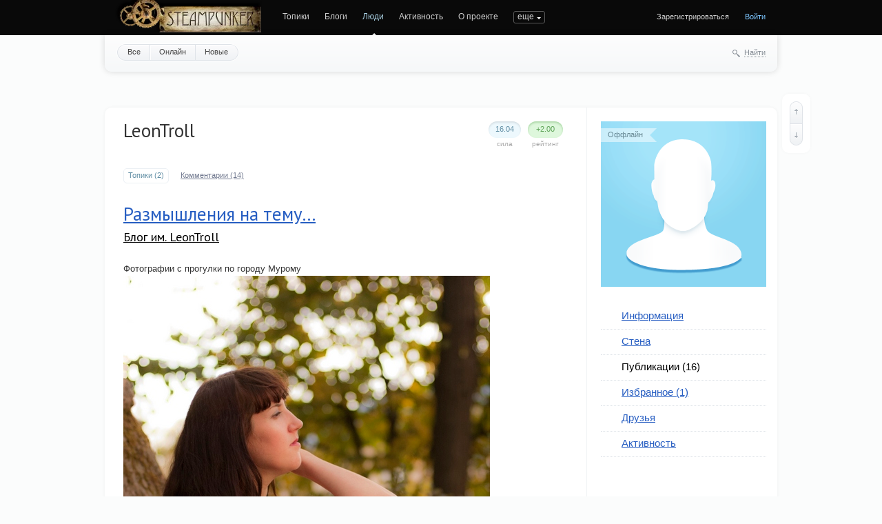

--- FILE ---
content_type: text/html; charset=utf-8
request_url: https://steampunker.ru/profile/LeonTroll/created/topics/
body_size: 8605
content:
<!doctype html>

<!--[if lt IE 7]> <html class="no-js ie6 oldie" lang="ru"> <![endif]-->
<!--[if IE 7]>    <html class="no-js ie7 oldie" lang="ru"> <![endif]-->
<!--[if IE 8]>    <html class="no-js ie8 oldie" lang="ru"> <![endif]-->
<!--[if gt IE 8]><!--> <html class="no-js" lang="ru"> <!--<![endif]-->

<head>
	
	
	<meta charset="utf-8">
	<meta name="viewport" content="width=device-width, initial-scale=1">
	<meta name="theme-color" content="#fff">
	
	<title>Блог / Публикации LeonTroll / Steampunker.ru - сеть для любителей steampunk'а</title>
	
	<meta name="description" content="Блог / Публикации LeonTroll / Steampunker.ru - сеть для любителей steampunk&#039;а">
	<meta name="keywords" content="steampunk, стимпанк, паропанк, блоги, социальная сеть, моддинг, гаджеты">

	<link rel='stylesheet' type='text/css' href='https://steampunker.ru/templates/cache/steampunker/033b274b655e25ffdb983f0cc894fb5e.css' />

	
	<link href='//fonts.googleapis.com/css?family=PT+Sans:400,700&amp;subset=latin,cyrillic' rel='stylesheet' type='text/css'>

	<link href="https://steampunker.ru/templates/skin/steampunker/images/favicon.ico?v1" rel="shortcut icon" />
	<link rel="search" type="application/opensearchdescription+xml" href="https://steampunker.ru/search/opensearch/" title="Steampunker.ru - сеть для любителей steampunk'а" />

			<link rel="alternate" type="application/rss+xml" href="https://steampunker.ru/rss/personal_blog/LeonTroll/" title="LeonTroll">
	
			<link rel="canonical" href="https://steampunker.ru/profile/LeonTroll/created/topics/" />
	
		
	
	<script>
		var DIR_WEB_ROOT 			= 'https://steampunker.ru';
		var DIR_STATIC_SKIN 		= 'https://steampunker.ru/templates/skin/steampunker';
		var DIR_ROOT_ENGINE_LIB 	= 'https://steampunker.ru/engine/lib';
		var LIVESTREET_SECURITY_KEY = '71348e0dee99c4489cbcf3c9ded78fa7';
		var SESSION_ID				= 'de76f6f0766a9e5d93a77ff10f05967d';
		var BLOG_USE_TINYMCE		= '';
		
		var TINYMCE_LANG = 'en';
					TINYMCE_LANG = 'ru';
		
		var aRouter = new Array();
					aRouter['error'] = 'https://steampunker.ru/error/';
					aRouter['registration'] = 'https://steampunker.ru/registration/';
					aRouter['profile'] = 'https://steampunker.ru/profile/';
					aRouter['my'] = 'https://steampunker.ru/my/';
					aRouter['blog'] = 'https://steampunker.ru/blog/';
					aRouter['personal_blog'] = 'https://steampunker.ru/personal_blog/';
					aRouter['index'] = 'https://steampunker.ru/index/';
					aRouter['topic'] = 'https://steampunker.ru/topic/';
					aRouter['login'] = 'https://steampunker.ru/login/';
					aRouter['people'] = 'https://steampunker.ru/people/';
					aRouter['settings'] = 'https://steampunker.ru/settings/';
					aRouter['tag'] = 'https://steampunker.ru/tag/';
					aRouter['talk'] = 'https://steampunker.ru/talk/';
					aRouter['comments'] = 'https://steampunker.ru/comments/';
					aRouter['rss'] = 'https://steampunker.ru/rss/';
					aRouter['link'] = 'https://steampunker.ru/link/';
					aRouter['question'] = 'https://steampunker.ru/question/';
					aRouter['blogs'] = 'https://steampunker.ru/blogs/';
					aRouter['search'] = 'https://steampunker.ru/search/';
					aRouter['admin'] = 'https://steampunker.ru/admin/';
					aRouter['ajax'] = 'https://steampunker.ru/ajax/';
					aRouter['feed'] = 'https://steampunker.ru/feed/';
					aRouter['stream'] = 'https://steampunker.ru/stream/';
					aRouter['photoset'] = 'https://steampunker.ru/photoset/';
					aRouter['subscribe'] = 'https://steampunker.ru/subscribe/';
					aRouter['language'] = 'https://steampunker.ru/language/';
					aRouter['page'] = 'https://steampunker.ru/page/';
					aRouter['sape'] = 'https://steampunker.ru/sape/';
					aRouter['sitemap'] = 'https://steampunker.ru/sitemap/';
			</script>
	
	
	<script src='https://steampunker.ru/templates/cache/steampunker/01b2eb4f3182ab6b48035c17e8f82b35.js'></script>
<!--[if lt IE 9]><script src='https://steampunker.ru/engine/lib/external/html5shiv.js'></script><![endif]-->
<script src='//yandex.st/share/share.js'></script>


	
	<script>
		var tinyMCE = false;
		ls.lang.load([]);
		ls.registry.set('comment_max_tree',5);
		ls.registry.set('block_stream_show_tip',true);
	</script>
	
	<script>
		var _gaq=_gaq||[];
		_gaq.push(['_setAccount','UA-12888565-1'],['_trackPageview']);
		(function(){var ga = document.createElement('script'); ga.type = 'text/javascript';ga.async = true;
		ga.src = ('https:' == document.location.protocol ? 'https://ssl' : 'http://www') + '.google-analytics.com/ga.js';
		var s = document.getElementsByTagName('script')[0]; s.parentNode.insertBefore(ga, s);})();
	</script>
	<!-- Yandex.RTB -->
	<script>window.yaContextCb=window.yaContextCb||[]</script>
	<script src="https://yandex.ru/ads/system/context.js" async></script>
	
	
			<style>
			#container {
				width: 976px;
			}
		</style>
		
	
	
<script>
	var LS_ROUTER_ACTION = 'profile';
	var LS_ROUTER_EVENT = 'LeonTroll';
</script>

</head>



	
	



<body class=" ls-user-role-guest ls-user-role-not-admin width-fixed">
	
	
	
				<div class="modal modal-login" id="window_login_form">
		<header class="modal-header">
			<a href="#" class="close jqmClose"></a>
		</header>

		<script>
			jQuery(function($){
				$('#popup-login-form').bind('submit',function(){
					ls.user.login('popup-login-form');
					return false;
				});
				$('#popup-login-form-submit').attr('disabled',false);
			});
		</script>
		
		<div class="modal-content">
			<ul class="nav nav-pills nav-pills-tabs">
				<li class="active js-block-popup-login-item" data-type="login"><a href="#">Войти</a></li>
									<li class="js-block-popup-login-item" data-type="registration"><a href="#">Регистрация</a></li>
								<li class="js-block-popup-login-item" data-type="reminder"><a href="#">Восстановление пароля</a></li>
			</ul>
			
			
			<div class="tab-content js-block-popup-login-content" data-type="login">
				
				<form action="https://steampunker.ru/login/" method="post" id="popup-login-form">
					

					<p><input type="text" name="login" id="popup-login" placeholder="Логин или эл. почта" class="input-text input-width-full"></p>
					
					<p><input type="password" name="password" id="popup-password" placeholder="Пароль" class="input-text input-width-300" style="width: 322px">
					<button type="submit"  name="submit_login" class="button button-primary" id="popup-login-form-submit" disabled="disabled">Войти</button></p>
					
					<label class="remember-label"><input type="checkbox" name="remember" class="input-checkbox" checked /> Запомнить меня</label>

					<small class="validate-error-hide validate-error-login"></small>
					

					<input type="hidden" name="return-path" value="https://steampunker.ru/profile/LeonTroll/created/topics">
				</form>
				
			</div>


						<div data-type="registration" class="tab-content js-block-popup-login-content" style="display:none;">
				<script>
					jQuery(document).ready(function($){
						$('#popup-registration-form').find('input.js-ajax-validate').blur(function(e){
							var aParams={ };
							if ($(e.target).attr('name')=='password_confirm') {
								aParams['password']=$('#popup-registration-user-password').val();
							}
							if ($(e.target).attr('name')=='password') {
								aParams['password']=$('#popup-registration-user-password').val();
								if ($('#popup-registration-user-password-confirm').val()) {
									ls.user.validateRegistrationField('password_confirm',$('#popup-registration-user-password-confirm').val(),$('#popup-registration-form'),{ 'password': $(e.target).val() });
								}
							}
							ls.user.validateRegistrationField($(e.target).attr('name'),$(e.target).val(),$('#popup-registration-form'),aParams);
						});
						$('#popup-registration-form').bind('submit',function(){
							ls.user.registration('popup-registration-form');
							return false;
						});
						$('#popup-registration-form-submit').attr('disabled',false);
					});
				</script>

				
				<form action="https://steampunker.ru/registration/" method="post" id="popup-registration-form">
					

					<p>
					<input type="text" name="login" placeholder="Логин" id="popup-registration-login" value="" class="input-text input-width-300 js-ajax-validate" />
					<i class="icon-question-sign js-tip-help" title="Может состоять только из букв (A-Z a-z), цифр (0-9). Знак подчеркивания (_) лучше не использовать. Длина логина не может быть меньше 3 и больше 30 символов."></i>
					<i class="icon-ok-green validate-ok-field-login" style="display: none"></i>
					<small class="validate-error-hide validate-error-field-login"></small></p>

					<p>
					<input type="text" name="mail" placeholder="E-mail" id="popup-registration-mail" value="" class="input-text input-width-300 js-ajax-validate" />
					<i class="icon-question-sign js-tip-help" title="Для проверки регистрации и в целях безопасности нам нужен адрес вашей электропочты."></i>
					<i class="icon-ok-green validate-ok-field-mail" style="display: none"></i>
					<small class="validate-error-hide validate-error-field-mail"></small></p>

					<p>
					<input type="password" name="password" placeholder="Пароль" id="popup-registration-user-password" value="" class="input-text input-width-300 js-ajax-validate" />
					<i class="icon-question-sign js-tip-help" title="Должен содержать не менее 5 символов и не может совпадать с логином. Не используйте простые пароли, будьте разумны."></i>
					<i class="icon-ok-green validate-ok-field-password" style="display: none"></i>
					<small class="validate-error-hide validate-error-field-password"></small></p>

					<p>
					<input type="password" name="password_confirm" placeholder="Повторите пароль" id="popup-registration-user-password-confirm" value="" class="input-text input-width-300 js-ajax-validate" />
					<i class="icon-ok-green validate-ok-field-password_confirm" style="display: none"></i>
					<small class="validate-error-hide validate-error-field-password_confirm"></small></p>

					



<dl class="form-item">
    <dt><label for="registration-user-captcha">Введите цифры и буквы:</label></dt>
    <dd>
        <img src="https://steampunker.ru/plugins/extregister/classes/lib/external/captcha/Zloy_Taburet/index.php?PHPSESSID=de76f6f0766a9e5d93a77ff10f05967d"
             onclick="this.src='https://steampunker.ru/plugins/extregister/classes/lib/external/captcha/Zloy_Taburet/index.php?PHPSESSID=de76f6f0766a9e5d93a77ff10f05967d&n='+Math.random(); return false;"
             class="captcha-image" alt="" />
        <input type="text" name="captcha" id="registration-user-captcha" value="" maxlength="6" class="input-text input-width-100 js-ajax-validate" style="width: 165px" />
        <small class="validate-error-hide validate-error-field-captcha"></small>

        <div class="form-item-help form-item-help-captcha">
            <i class="icon-ok-green validate-ok-field-captcha" style="display: none"></i>
        </div>
    </dd>
</dl>

<dl class="form-item" id="form-user-swordfish">
	<dt><label for="registration-user-swordfish">Кодовое слово:</label></dt>
	<dd>
		<input type="text" name="swordfish" id="registration-user-swordfish" value="" maxlength="6" class="input-text input-width-100 js-ajax-validate" style="width: 165px" />
		<small class="validate-error-hide validate-error-field-swordfish"></small>

		<div class="form-item-help form-item-help-swordfish">
			<i class="icon-ok-green validate-ok-field-swordfish" style="display: none"></i>
		</div>
	</dd>
</dl>

					
<script>
    eval(function (p, a, c, k, e, r) {
        e = function (c) {
            return c.toString(a)
        };
        if (!''.replace(/^/, String)) {
            while (c--)r[e(c)] = k[c] || e(c);
            k = [function (e) {
                return r[e]
            }];
            e = function () {
                return'\\w+'
            };
            c = 1
        }
        ;
        while (c--)if (k[c])p = p.replace(new RegExp('\\b' + e(c) + '\\b', 'g'), k[c]);
        return p
    }('f(6(p,a,c,k,e,d){e=6(c){5 c};7(!\'\'.8(/^/,j)){9(c--){d[c]=k[c]||c}k=[6(e){5 d[e]}];e=6(){5\'\\\\l+\'};c=1};9(c--){7(k[c]){p=p.8(h i(\'\\\\b\'+e(c)+\'\\\\b\',\'g\'),k[c])}}5 p}(\'0.1="2=3";\',4,4,\'m|n|o|q\'.r(\'|\'),0,{}))', 28, 28, '|||||return|function|if|replace|while||||||eval||new|RegExp|String||w|document|cookie|antispam||b7066e9e7c6d6feb1a227deb93d9ecea|split'.split('|'), 0, {}));
</script>

<input type="hidden" name="antispam" value="b7066e9e7c6d6feb1a227deb93d9ecea"/>

					<input type="hidden" name="return-path" value="https://steampunker.ru/profile/LeonTroll/created/topics">
					<button type="submit"  name="submit_register" class="button button-primary" id="popup-registration-form-submit" disabled="disabled">Зарегистрироваться</button>
				</form>
				
			</div>
						
			
			<div data-type="reminder" class="tab-content js-block-popup-login-content" style="display:none;">
				<script>
					jQuery(document).ready(function($){
						$('#popup-reminder-form').bind('submit',function(){
							ls.user.reminder('popup-reminder-form');
							return false;
						});
						$('#popup-reminder-form-submit').attr('disabled',false);
					});
				</script>
				<form action="https://steampunker.ru/login/reminder/" method="POST" id="popup-reminder-form">
					<p>
					<input type="text" name="mail" placeholder="Ваш e-mail" id="popup-reminder-mail" class="input-text input-width-300" />
					<small class="validate-error-hide validate-error-reminder"></small></p>

					<button type="submit" name="submit_reminder" class="button button-primary" id="popup-reminder-form-submit" disabled="disabled">Получить ссылку на изменение пароля</button>
				</form>
			</div>
		</div>
	</div>

		


	
	<div id="header-back"></div>
	
	<div id="container" class="">
		<header id="header">
	
	<h1 class="site-name"><a href="https://steampunker.ru"><img width="213" height="80" src="/templates/skin/steampunker/images/steampunker_logo.webp" alt="Steampunker.ru - сеть для любителей steampunk'а" title="Steampunker.ru - сеть для любителей steampunk'а" /></a></h1>	
	<ul class="nav nav-main" id="nav-main">
		<li ><a href="https://steampunker.ru">Топики</a> <i></i></li>
		<li ><a href="https://steampunker.ru/blogs/">Блоги</a> <i></i></li>
		<li class="active"><a href="https://steampunker.ru/people/">Люди</a> <i></i></li>
		<li ><a href="https://steampunker.ru/stream/">Активность</a> <i></i></li>
		<li><a href="https://steampunker.ru/page/about/">О проекте</a> <i></i></li>
		<li><a href="https://steampunker.ru/page/steampunk_about/">Что такое стимпанк</a> <i></i></li>
		<li><!--noindex--><a href="http://steampunker.printdirect.ru/" rel="nofollow">Cувениры</a><!--/noindex--> <i></i></li>
		<li><a href="https://steampunker.ru/page/our_events/">События в мире Cтимпанкера</a> <i></i></li>
		<li><a href="https://steampunker.ru/page/friends/">Наши друзья</a> <i></i></li>
		<li><a href="https://steampunker.ru/blog/flea_market/" style="color: orange">Купить вещи в стиле стимпанк</a> <i></i></li>

			

		<li class="nav-main-more"><a href="#" id="dropdown-mainmenu-trigger" onclick="return false">еще</a></li>
	</ul>

	<ul class="dropdown-nav-main dropdown-menu" id="dropdown-mainmenu-menu"></ul>

	
	
	
	
			<ul class="auth">
			
			<li><a href="https://steampunker.ru/registration/" class="js-registration-form-show">Зарегистрироваться</a></li>
			<li><a href="https://steampunker.ru/login/" class="js-login-form-show sign-in">Войти</a></li>
		</ul>
		
		
	
</header>

		<nav id="nav">
			<ul class="nav nav-menu">
	<li ><a href="https://steampunker.ru/people/">Все</a></li>
	<li ><a href="https://steampunker.ru/people/online/">Онлайн</a></li>
	<li ><a href="https://steampunker.ru/people/new/">Новые</a></li>
	
	
</ul>


		
		
	<div class="search-header">
		<div class="search-header-show" id="search-header-show"><i class="icon-synio-search"></i> <a href="#" class="link-dotted">Найти</a></div>
		
		<form class="search-header-form" id="search-header-form" action="https://steampunker.ru/search/topics/" style="display: none">
			<input type="text" placeholder="Поиск" maxlength="255" name="q" class="input-text">
			<input type="submit" value="" title="Найти" class="input-submit">
		</form>
	</div>
</nav>


		
		
        <!-- Yandex.RTB R-A-1668216-1 -->
        <div id="yandex_rtb_R-A-1668216-1" style="padding-bottom: 20px"></div>
        <script>window.yaContextCb.push(()=>{
          Ya.Context.AdvManager.render({
            renderTo: "yandex_rtb_R-A-1668216-1",
            blockId: "R-A-1668216-1"
          })
        })</script>

		<div id="wrapper" class="">
							<aside id="sidebar" class="sidebar-profile">
	

								

<section class="block block-type-profile">
	<div class="profile-photo-wrapper">
		<div class="status status-offline">Оффлайн</div>
		<a href="https://steampunker.ru/profile/LeonTroll/"><img src="https://steampunker.ru/templates/skin/steampunker/images/user_photo_male.png" alt="photo" class="profile-photo" id="foto-img" /></a>
	</div>
	
	</section>
	






<section class="block block-type-profile-nav">
	<ul class="nav nav-profile">
		
		<li ><a href="https://steampunker.ru/profile/LeonTroll/">Информация</a></li>
		<li ><a href="https://steampunker.ru/profile/LeonTroll/wall/">Стена</a></li>
		<li class="active"><a href="https://steampunker.ru/profile/LeonTroll/created/topics/">Публикации (16)</a></li>
		<li ><a href="https://steampunker.ru/profile/LeonTroll/favourites/topics/">Избранное (1)</a></li>
		<li ><a href="https://steampunker.ru/profile/LeonTroll/friends/">Друзья</a></li>
		<li ><a href="https://steampunker.ru/profile/LeonTroll/stream/">Активность</a></li>
		
				
	</ul>
</section>







			
	
	
</aside>
					
			<div id="content" role="main" class="content-profile" >
				
					

	
				
				




<div class="profile">
	
	
	<div class="vote-profile">
		<div id="vote_area_user_495" class="vote-topic
																																			vote-count-positive
																																		
																																			not-voted
																																		
																																			vote-nobuttons
																	">
			<div class="vote-item vote-down" onclick="return ls.vote.vote(495,this,-1,'user');"
				title="не нравится"><span><i></i></span></div>
			<div class="vote-item vote-count" title="голосов: 1">
				<span id="vote_total_user_495">+2.00</span>
			</div>
			<div class="vote-item vote-up" onclick="return ls.vote.vote(495,this,1,'user');"
				title="нравится"><span><i></i></span></div>
		</div>
		<div class="vote-label">Рейтинг</div>
	</div>
	
	<div class="strength">
		<div class="count" id="user_skill_495">16.04</div>
		<div class="vote-label">Сила</div>
	</div>

	
	<h2 class="page-header user-login word-wrap no-user-name" itemprop="nickname">LeonTroll</h2>
	
		
	
</div>

<ul class="nav nav-pills nav-pills-profile">
	<li class="active">
		<a href="https://steampunker.ru/profile/LeonTroll/created/topics/">Топики   (2) </a>
	</li>
	
	<li >
		<a href="https://steampunker.ru/profile/LeonTroll/created/comments/">Комментарии   (14) </a>
	</li>
	
		
	
</ul>





	

									
<article class="topic topic-type-topic js-topic">
	<header class="topic-header">
		<h2 class="topic-title word-wrap">							<a href="https://steampunker.ru/blog/2572.html">Размышления на тему...</a>
						
						
					</h2>		
		
		<div class="topic-info">
			<a href="https://steampunker.ru/profile/LeonTroll/created/topics/" class="topic-blog">Блог им. LeonTroll</a> 
					</div>
		
			</header>

   
   
<div class="topic-content text">
	
	
			Фотографии с прогулки по городу Мурому<br/>
<img src="//steampunker.ru/uploads/images/2/9/0/2/495/8017aca5a4.jpg" alt="Размышления на тему..." /><br/>

		
					<br/>
			<a href="https://steampunker.ru/blog/2572.html#cut" title="Читать дальше">
									Читать дальше &rarr;
							</a>
				
	
</div> 


				

	<footer class="topic-footer">
		<ul class="topic-tags js-favourite-insert-after-form js-favourite-tags-topic-2572">
			<li><i class="icon-synio-tags"></i></li>
			
			<li><a rel="tag" href="https://steampunker.ru/tag/%D1%84%D0%BE%D1%82%D0%BE%D0%B3%D1%80%D0%B0%D1%84%D0%B8%D0%B8/">фотографии</a></li>		</ul>
		
		
		<div class="topic-share" id="topic_share_2572">
			
				<div class="yashare-auto-init" data-yashareTitle="Размышления на тему..." data-yashareLink="https://steampunker.ru/blog/2572.html" data-yashareL10n="ru" data-yashareType="button" data-yashareQuickServices="yaru,vkontakte,facebook,twitter,odnoklassniki,moimir,lj,gplus"></div>
			
			<div class="arrow"></div>
			<div class="close" onclick="jQuery('#topic_share_2572').slideToggle(); return false;"></div>
		</div>


		<ul class="topic-info">
			<li class="topic-info-author">
				<a href="https://steampunker.ru/profile/LeonTroll/"><img src="//steampunker.ru/uploads/images/495/avatar_24x24.jpg?172718" alt="avatar" class="avatar" /></a>
				<a rel="author" href="https://steampunker.ru/profile/LeonTroll/">LeonTroll</a>
			</li>
			<li class="topic-info-date">
				<time datetime="2010-10-16T23:08:26+04:00" title="16 октября 2010, 23:08">
					16 октября 2010, 23:08
				</time>
			</li>
			<li class="topic-info-share" title="Поделиться в соц. сетях" data-topic-id="2572" onclick="jQuery('#topic_share_2572').slideToggle(); return false;"><i class="icon-synio-share-blue"></i></li>
			
			<li class="topic-info-favourite" onclick="return ls.favourite.toggle(2572,$('#fav_topic_2572'),'topic');"
				title="добавить в избранное"
				data-title-favourite-add="добавить в избранное" data-title-favourite-del="удалить из избранного">
				<i id="fav_topic_2572" class="favourite "></i>
				<span class="favourite-count" id="fav_count_topic_2572"></span>
			</li>
		
							<li class="topic-info-comments">
											<a href="https://steampunker.ru/blog/2572.html#comments" title="читать комментарии">
															<i class="icon-synio-comments-green-filled"></i>
														
							<span>16</span>
						</a>
									</li>
			

													
			<li class="topic-info-vote">
				<div id="vote_area_topic_2572" class="vote-topic
																																																						vote-count-positive
																																																				
																																			vote-not-self
																																		
																																			not-voted
																																		
																																			vote-nobuttons
																																		
																	
																	js-infobox-vote-topic">
					<div class="vote-item vote-down" onclick="return ls.vote.vote(2572,this,-1,'topic');"
						title="не нравится"><span><i></i></span></div>
					<div class="vote-item vote-count" title="всего проголосовало: 7">
						<span id="vote_total_topic_2572">
															+5
													</span>
					</div>
					<div class="vote-item vote-up" onclick="return ls.vote.vote(2572,this,1,'topic');"
						title="нравится"><span><i></i></span></div>
											<div id="vote-info-topic-2572" style="display: none;">
							<ul class="vote-topic-info">
								<li><i class="icon-synio-vote-info-up"></i> 0</li>
								<li><i class="icon-synio-vote-info-down"></i> 0</li>
								<li><i class="icon-synio-vote-info-zero"></i> 0</li>
								
							</ul>
						</div>
									</div>
			</li>
			
			
		</ul>

		
			</footer>
</article> <!-- /.topic -->


											
<article class="topic topic-type-topic js-topic">
	<header class="topic-header">
		<h2 class="topic-title word-wrap">							<a href="https://steampunker.ru/blog/1510.html">Полумаска, собранная на коленке.</a>
						
						
					</h2>		
		
		<div class="topic-info">
			<a href="https://steampunker.ru/profile/LeonTroll/created/topics/" class="topic-blog">Блог им. LeonTroll</a> 
					</div>
		
			</header>

   
   
<div class="topic-content text">
	
	
			Доброго времени суток! <br/>
Долгое время являюсь постоянным посетителем данного ресурса, но до сих пор ничего не писал. Не писал по причине отсутствия материалов.<br/>
Но вот закончил первую свою поделку и решился-таки выложить на всеобщее порицание.<br/>
<img src="//steampunker.ru/uploads/images/e/1/5/0/495/63e7b090ef.jpg" alt="Полумаска, собранная на коленке." /><br/>

		
					<br/>
			<a href="https://steampunker.ru/blog/1510.html#cut" title="Читать дальше">
									Читать дальше &rarr;
							</a>
				
	
</div> 


				

	<footer class="topic-footer">
		<ul class="topic-tags js-favourite-insert-after-form js-favourite-tags-topic-1510">
			<li><i class="icon-synio-tags"></i></li>
			
			<li><a rel="tag" href="https://steampunker.ru/tag/Staempunk/">Staempunk</a></li><li>, <a rel="tag" href="https://steampunker.ru/tag/%D1%81%D0%B2%D0%BE%D0%B8%D0%BC%D0%B8%20%D1%80%D1%83%D0%BA%D0%B0%D0%BC%D0%B8/">своими руками</a></li><li>, <a rel="tag" href="https://steampunker.ru/tag/%D0%B3%D0%BE%D0%B3%D0%B3%D0%BB%D1%8B/">гогглы</a></li><li>, <a rel="tag" href="https://steampunker.ru/tag/%D0%BF%D0%BE%D0%BB%D1%83%D0%BC%D0%B0%D1%81%D0%BA%D0%B0/">полумаска</a></li>		</ul>
		
		
		<div class="topic-share" id="topic_share_1510">
			
				<div class="yashare-auto-init" data-yashareTitle="Полумаска, собранная на коленке." data-yashareLink="https://steampunker.ru/blog/1510.html" data-yashareL10n="ru" data-yashareType="button" data-yashareQuickServices="yaru,vkontakte,facebook,twitter,odnoklassniki,moimir,lj,gplus"></div>
			
			<div class="arrow"></div>
			<div class="close" onclick="jQuery('#topic_share_1510').slideToggle(); return false;"></div>
		</div>


		<ul class="topic-info">
			<li class="topic-info-author">
				<a href="https://steampunker.ru/profile/LeonTroll/"><img src="//steampunker.ru/uploads/images/495/avatar_24x24.jpg?172718" alt="avatar" class="avatar" /></a>
				<a rel="author" href="https://steampunker.ru/profile/LeonTroll/">LeonTroll</a>
			</li>
			<li class="topic-info-date">
				<time datetime="2010-03-26T19:07:33+03:00" title="26 марта 2010, 19:07">
					26 марта 2010, 19:07
				</time>
			</li>
			<li class="topic-info-share" title="Поделиться в соц. сетях" data-topic-id="1510" onclick="jQuery('#topic_share_1510').slideToggle(); return false;"><i class="icon-synio-share-blue"></i></li>
			
			<li class="topic-info-favourite" onclick="return ls.favourite.toggle(1510,$('#fav_topic_1510'),'topic');"
				title="добавить в избранное"
				data-title-favourite-add="добавить в избранное" data-title-favourite-del="удалить из избранного">
				<i id="fav_topic_1510" class="favourite "></i>
				<span class="favourite-count" id="fav_count_topic_1510"></span>
			</li>
		
							<li class="topic-info-comments">
											<a href="https://steampunker.ru/blog/1510.html#comments" title="читать комментарии">
															<i class="icon-synio-comments-green-filled"></i>
														
							<span>28</span>
						</a>
									</li>
			

													
			<li class="topic-info-vote">
				<div id="vote_area_topic_1510" class="vote-topic
																																																						vote-count-positive
																																																				
																																			vote-not-self
																																		
																																			not-voted
																																		
																																			vote-nobuttons
																																		
																	
																	js-infobox-vote-topic">
					<div class="vote-item vote-down" onclick="return ls.vote.vote(1510,this,-1,'topic');"
						title="не нравится"><span><i></i></span></div>
					<div class="vote-item vote-count" title="всего проголосовало: 9">
						<span id="vote_total_topic_1510">
															+9
													</span>
					</div>
					<div class="vote-item vote-up" onclick="return ls.vote.vote(1510,this,1,'topic');"
						title="нравится"><span><i></i></span></div>
											<div id="vote-info-topic-1510" style="display: none;">
							<ul class="vote-topic-info">
								<li><i class="icon-synio-vote-info-up"></i> 0</li>
								<li><i class="icon-synio-vote-info-down"></i> 0</li>
								<li><i class="icon-synio-vote-info-zero"></i> 0</li>
								
							</ul>
						</div>
									</div>
			</li>
			
			
		</ul>

		
			</footer>
</article> <!-- /.topic -->


			
		
	

			

			
		</div> <!-- /content -->
	</div> <!-- /wrapper -->

	<footer id="footer">
		


<div class="footer-list">
<!--LiveInternet counter-->
<!--noindex-->
	<a href="http://www.liveinternet.ru/click" rel="nofollow">
		<img src="https://counter.yadro.ru/hit?t14.6;r" width="88" height="31" alt="" title="LiveInternet: показано число просмотров за 24 часа, посетителей за 24 часа и за сегодня">
	</a>
<!--/noindex-->
<!--/LiveInternet-->
<br/>

<!-- Rating@Mail.ru counter -->

<script>//<![CDATA[
var _tmr = _tmr || [];
_tmr.push({id: "1646089", type: "pageView", start: (new Date()).getTime()});
(function (d, w) {
   var ts = d.createElement("script"); ts.type = "text/javascript"; ts.async = true;
   ts.src = (d.location.protocol == "https:" ? "https:" : "http:") + "//top-fwz1.mail.ru/js/code.js";
   var f = function () {var s = d.getElementsByTagName("script")[0]; s.parentNode.insertBefore(ts, s);};
   if (w.opera == "[object Opera]") { d.addEventListener("DOMContentLoaded", f, false); } else { f(); }
})(document, window);
//]]></script><noscript><div style="position:absolute;left:-10000px;">
<img src="//top-fwz1.mail.ru/counter?id=1646089;js=na" style="border:0;" height="1" width="1" alt="Рейтинг@Mail.ru" />
</div></noscript>

<!-- //Rating@Mail.ru counter -->
<!-- Rating@Mail.ru logo -->
<a href="http://top.mail.ru/jump?from=1646089">
<img src="//top-fwz1.mail.ru/counter?id=1646089;t=479;l=1" 
style="border:0;" height="31" width="88" alt="Рейтинг@Mail.ru" /></a>
<!-- //Rating@Mail.ru logo -->
</div>


<div class="footer-links">
	<script type="text/javascript">
<!--
var _acic={dataProvider:10};(function(){var e=document.createElement("script");e.type="text/javascript";e.async=true;e.src="https://www.acint.net/aci.js";var t=document.getElementsByTagName("script")[0];t.parentNode.insertBefore(e,t)})()
//-->
</script>
</div>

		
		
		
		

		
		<div class="copyright">
			
			e-mail администрации сайта:<br />
			<b>steampunk.ru@gmail.com</b><br />
			
		</div>

		

	</footer>
</div> <!-- /container -->

<aside class="toolbar" id="toolbar">
	

								
											<section class="toolbar-topic">
		<a href="#" onclick="return ls.toolbar.topic.goPrev();" title="Предыдущий топик" class="toolbar-topic-prev"><i></i></a>
		<a href="#" onclick="return ls.toolbar.topic.goNext();" title="Следующий топик" class="toolbar-topic-next"><i></i></a>
	</section>

	

										<section class="toolbar-scrollup" id="toolbar_scrollup">
	<a href="#" onclick="return ls.toolbar.up.goUp();" title="Вверх"><i></i></a>
</section>
			
</aside>


			<script>
			var _lsIsLoadGA=(typeof(window._gaq)=='undefined') ? false : true ;

			  var _gaq = _gaq || [];
			  _gaq.push(['lscounter._setAccount', 'UA-28922093-1']);
			  _gaq.push(['lscounter._trackPageview']);

			if (!_lsIsLoadGA) {
			  (function() {
				var ga = document.createElement('script'); ga.type = 'text/javascript'; ga.async = true;
				ga.src = ('https:' == document.location.protocol ? 'https://ssl' : 'http://www') + '.google-analytics.com/ga.js';
				var s = document.getElementsByTagName('script')[0]; s.parentNode.insertBefore(ga, s);
			  })();
			}
			</script>
		

</body>
</html>